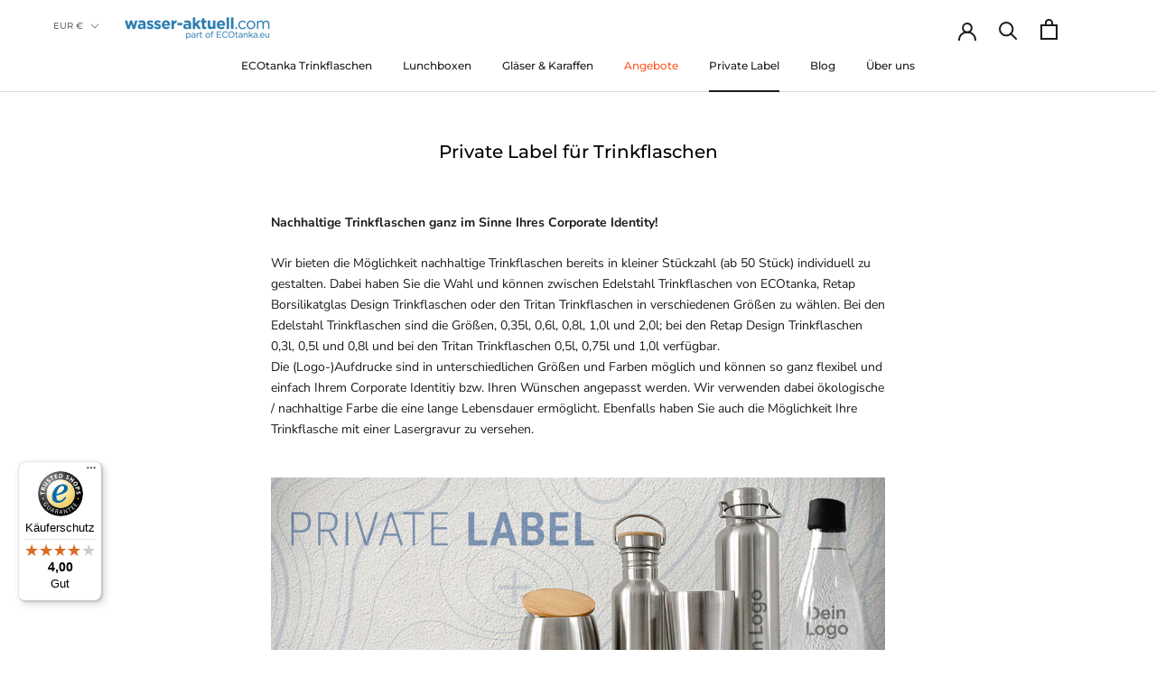

--- FILE ---
content_type: text/css
request_url: https://www.wasser-aktuell.com/cdn/shop/t/2/assets/custom.css?v=182184538445485672041707302194
body_size: -470
content:
form#localization_form_header{position:relative}.HorizontalList.HorizontalList--spacingLoose{position:absolute;left:-70px;top:-15px}.Footer_LogoBox{margin-top:-34px}@media only screen and (min-width: 1260px){.Footer__LocalizationItem{position:absolute;top:12px}}.Footer__Localization{position:relative}.quantity.qty-11{display:inline-flex;align-items:center;border:1px solid #dddddd;white-space:nowrap;max-width:135px;height:45px}.quantity.qty-11 input.qty.qty_health{border:0;text-align:center;width:100%}.quantity.qty-11 input.qtyminus.minus,.quantity.qty-11 input.qtyplus.plus{padding:10px 20px;border:0;background-color:transparent;font-size:20px}body .Header .Header__Wrapper .HorizontalList.HorizontalList--spacingLoose{top:-35px}@media only screen and (max-width:768px){.SectionHeader__Heading.SectionHeader__Heading--emphasize.Heading.u-h1{max-width:90%;display:inline-block}}
/*# sourceMappingURL=/cdn/shop/t/2/assets/custom.css.map?v=182184538445485672041707302194 */


--- FILE ---
content_type: text/css
request_url: https://www.wasser-aktuell.com/cdn/shop/t/2/assets/custom-width-fix.css?v=112979448306778445161707302194
body_size: -513
content:
@media screen and (min-width: 1140px){.CollectionItem{min-width:calc(33.33% - 30px)!important}}@media screen and (max-width:768px){.Slideshow__Content{padding:0!important}}@media screen and (max-width: 1007px){.ProductList--carousel .Carousel__Cell:first-child{margin-left:0!important}}@media screen and (max-width: 640px){.CollectionList--grid .CollectionItem{padding:0!important}}.CollectionItem__Content{padding:0 10px!important}.Footer_LogoBox{padding:0!important}@media screen and (min-width: 1008px){.Timeline__Inner{padding:0}.Timeline__Item.is-selected .Timeline__Header>*{margin:2rem!important}}@media only screen and (max-width:768px){body.prestige--v4{overflow-x:hidden}}
/*# sourceMappingURL=/cdn/shop/t/2/assets/custom-width-fix.css.map?v=112979448306778445161707302194 */


--- FILE ---
content_type: text/javascript
request_url: https://www.wasser-aktuell.com/cdn/shop/t/2/assets/custom.js?v=183944157590872491501707302194
body_size: -714
content:
//# sourceMappingURL=/cdn/shop/t/2/assets/custom.js.map?v=183944157590872491501707302194


--- FILE ---
content_type: text/javascript
request_url: https://widgets.trustedshops.com/js/XFEF4D3662F277FEC3E80E3880EA9AD41.js
body_size: 1417
content:
((e,t)=>{const a={shopInfo:{tsId:"XFEF4D3662F277FEC3E80E3880EA9AD41",name:"wasser-aktuell.com",url:"wasser-aktuell.com",language:"de",targetMarket:"DEU",ratingVariant:"WIDGET",eTrustedIds:{accountId:"acc-7fef01f0-3e4c-44c3-afc0-ffaaf721cf23",channelId:"chl-058fa478-223a-4139-9180-83b2a0f70d15"},buyerProtection:{certificateType:"CLASSIC",certificateState:"PRODUCTION",mainProtectionCurrency:"EUR",classicProtectionAmount:100,maxProtectionDuration:30,plusProtectionAmount:2e4,basicProtectionAmount:100,firstCertified:"2016-06-24 00:00:00"},reviewSystem:{rating:{averageRating:4,averageRatingCount:4,overallRatingCount:1456,distribution:{oneStar:1,twoStars:0,threeStars:0,fourStars:0,fiveStars:3}},reviews:[{average:1,buyerStatement:"ich habe meine bestellung beschädigt erhalten und habe darauf hin eine mail gesendet \naber eine woche später immernoch keine rückmeldung erhalten",rawChangeDate:"2025-08-20T05:18:48.000Z",changeDate:"20.8.2025"},{average:5,rawChangeDate:"2025-07-21T19:06:19.000Z",changeDate:"21.7.2025"},{average:5,buyerStatement:"Es hat alles gut geklappt . Nur die Ersatzdichtungsringe, welche ich mit der Bestellung angefragt habe, waren leider nicht dabei.",rawChangeDate:"2025-07-01T10:05:11.000Z",changeDate:"1.7.2025"}]},features:["GUARANTEE_RECOG_CLASSIC_INTEGRATION","SHOP_CONSUMER_MEMBERSHIP","DISABLE_REVIEWREQUEST_SENDING","MARS_EVENTS","MARS_REVIEWS","MARS_PUBLIC_QUESTIONNAIRE","MARS_QUESTIONNAIRE"],consentManagementType:"OFF",urls:{profileUrl:"https://www.trustedshops.de/bewertung/info_XFEF4D3662F277FEC3E80E3880EA9AD41.html",profileUrlLegalSection:"https://www.trustedshops.de/bewertung/info_XFEF4D3662F277FEC3E80E3880EA9AD41.html#legal-info",reviewLegalUrl:"https://help.etrusted.com/hc/de/articles/23970864566162"},contractStartDate:"2016-05-23 00:00:00",shopkeeper:{name:"ECOtanka Europe GmbH",street:"Opelstraße 11",country:"DE",city:"St. Leon-Rot",zip:"68789"},displayVariant:"full",variant:"full",twoLetterCountryCode:"DE"},"process.env":{STAGE:"prod"},externalConfig:{trustbadgeScriptUrl:"https://widgets.trustedshops.com/assets/trustbadge.js",cdnDomain:"widgets.trustedshops.com"},elementIdSuffix:"-98e3dadd90eb493088abdc5597a70810",buildTimestamp:"2026-01-18T05:23:26.670Z",buildStage:"prod"},r=a=>{const{trustbadgeScriptUrl:r}=a.externalConfig;let n=t.querySelector(`script[src="${r}"]`);n&&t.body.removeChild(n),n=t.createElement("script"),n.src=r,n.charset="utf-8",n.setAttribute("data-type","trustbadge-business-logic"),n.onerror=()=>{throw new Error(`The Trustbadge script could not be loaded from ${r}. Have you maybe selected an invalid TSID?`)},n.onload=()=>{e.trustbadge?.load(a)},t.body.appendChild(n)};"complete"===t.readyState?r(a):e.addEventListener("load",(()=>{r(a)}))})(window,document);